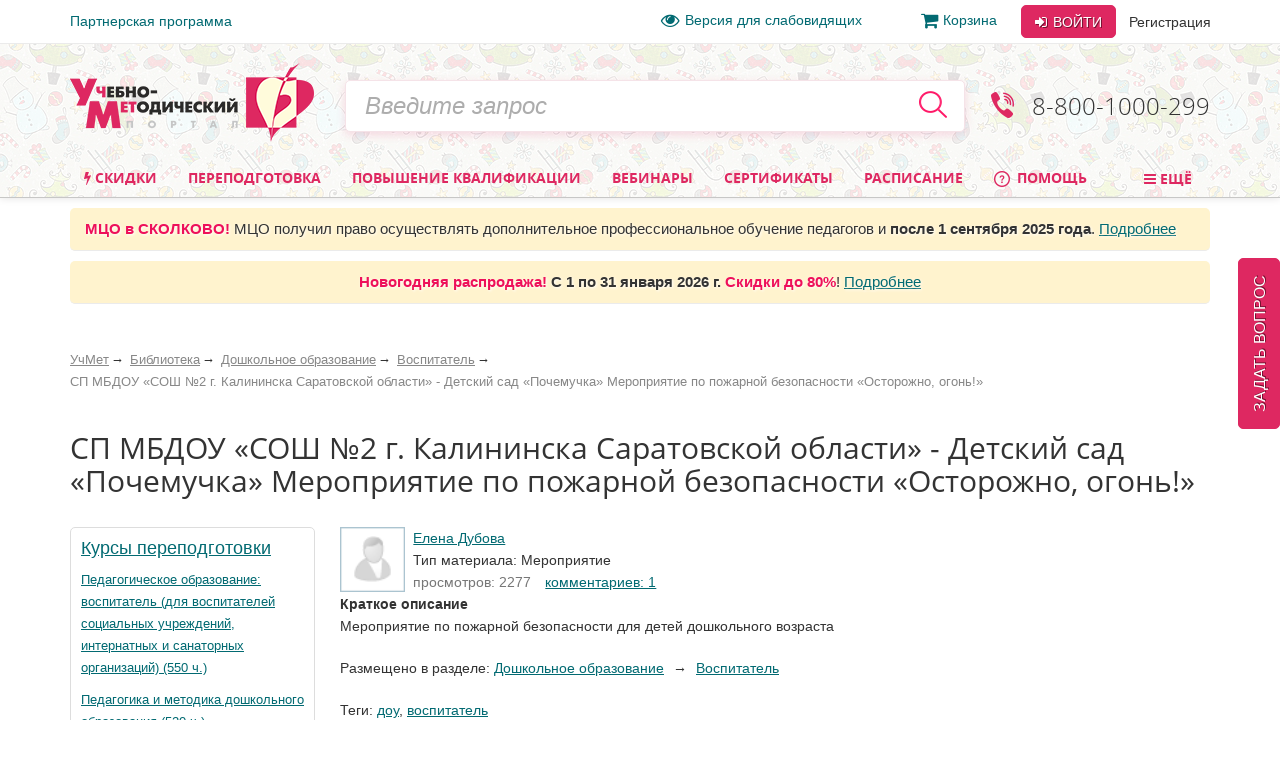

--- FILE ---
content_type: text/css
request_url: https://www.uchmet.ru/bitrix/js/main/core/css/core_image.min.css?15620047345405
body_size: 1232
content:
.bx-images-viewer-lock-scroll{overflow:hidden}.bx-images-viewer-overlay{position:fixed;height:100%;width:100%;top:0;left:0;z-index:1001;background-color:rgba(0,0,0,0.6)}.bx-ie8 .bx-images-viewer-overlay,.bx-quirks .bx-images-viewer-overlay{background:url("../images/imageviewer_ie8bg.png")}.bx-quirks .bx-images-viewer-overlay{position:absolute}.bx-images-viewer-lock-scroll .bx-images-viewer-overlay{overflow-x:auto;overflow-y:auto}.bx-images-viewer-wrap-outer{position:absolute;top:30%;left:40%;-webkit-transition:top .15s ease-in,left .15s ease-in;-moz-transition:top .15s ease-in,left .15s ease-in;-ms-transition:top .15s ease-in,left .15s ease-in;-o-transition:top .15s ease-in,left .15s ease-in;transition:top .15s ease-in,left .15s ease-in}.bx-images-viewer-wrap-inner{position:relative;background-color:white;border-radius:5px;-webkit-box-shadow:1px 1px 0 rgba(0,0,0,.21);box-shadow:1px 1px 0 rgba(0,0,0,.21)}.bx-images-viewer-wrap{overflow:hidden;height:100px;width:100px;-webkit-transition:width .15s ease-in,height .15s ease-in;-moz-transition:width .15s ease-in,height .15s ease-in;-ms-transition:width .15s ease-in,height .15s ease-in;-o-transition:width .15s ease-in,height .15s ease-in;transition:width .15s ease-in,height .15s ease-in}.bx-images-viewer-wrap-loading{background:url("../images/wait-big.gif") no-repeat center center white;min-height:100px;min-width:100px}.bx-images-viewer-image{display:block;max-width:100%;max-height:100%;width:100%;height:100%;-webkit-transition:opacity .15s ease-in;-moz-transition:opacity .15s ease-in;-ms-transition:opacity .15s ease-in;-o-transition:opacity .15s ease-in;transition:opacity .15s ease-in}.bx-images-viewer-prev-outer,.bx-images-viewer-next-outer{display:block;position:absolute;width:200px;height:100%;cursor:pointer;opacity:0;-webkit-transition:opacity .15s ease-in;-moz-transition:opacity .15s ease-in;-ms-transition:opacity .15s ease-in;-o-transition:opacity .15s ease-in;transition:opacity .15s ease-in;z-index:1}.bx-images-viewer-wrap-outer:hover .bx-images-viewer-prev-outer,.bx-images-viewer-wrap-outer:hover .bx-images-viewer-next-outer{opacity:1}.bx-ie8 .bx-images-viewer-prev-outer .bx-images-viewer-prev,.bx-ie8 .bx-images-viewer-next-outer .bx-images-viewer-next,.bx-quirks .bx-images-viewer-prev-outer .bx-images-viewer-prev,.bx-quirks .bx-images-viewer-next-outer .bx-images-viewer-next{filter:alpha(opacity=50)}.bx-images-viewer-prev-outer{left:-140px}.bx-images-viewer-next-outer{right:-140px}.bx-images-viewer-prev-outer:hover,.bx-images-viewer-next-outer:hover{opacity:1!important}.bx-ie8 .bx-images-viewer-prev-outer:hover .bx-images-viewer-prev,.bx-ie8 .bx-images-viewer-next-outer:hover .bx-images-viewer-next,.bx-quirks .bx-images-viewer-prev-outer:hover .bx-images-viewer-prev,.bx-quirks .bx-images-viewer-next-outer:hover .bx-images-viewer-next{filter:none}.bx-images-viewer-prev,.bx-images-viewer-next{position:absolute;top:45%;display:block;height:40px;width:40px;background-color:#4f4f4f;background:url("../images/imageviewer_sprite.png") no-repeat 0 0 #545454;-webkit-box-shadow:0 0 0 2px white inset,0 1px 1px 0 rgba(0,0,0,0.21);box-shadow:0 0 0 2px white inset,0 1px 1px 0 rgba(0,0,0,0.21);border-radius:20px}.bx-ie10 .bx-images-viewer-prev,.bx-ie10 .bx-images-viewer-next{-ms-transition:top .15s ease-in;transition:top .15s ease-in}.bx-images-viewer-next{left:80px;background:url("../images/imageviewer_sprite.png") no-repeat -30px 0 #4f4f4f}.bx-images-viewer-prev{right:80px;background:url("../images/imageviewer_sprite.png") no-repeat -70px 0 #4f4f4f}.bx-ie8 .bx-images-viewer-prev,.bx-ie8 .bx-images-viewer-next,.bx-quirks .bx-images-viewer-prev,.bx-quirks .bx-images-viewer-next{border:solid 1px white}.bx-images-viewer-close{display:inline-block;position:absolute;height:60px;width:60px;top:-33px;right:-33px;cursor:pointer}.bx-images-viewer-close-inner{display:inline-block;position:absolute;height:30px;width:30px;top:15px;left:15px;border-radius:15px;-webkit-box-shadow:0 0 0 2px white inset,0 1px 1px 0 rgba(0,0,0,0.21);box-shadow:0 0 0 2px white inset,0 1px 1px 0 rgba(0,0,0,0.21);background:url("../images/imageviewer_sprite.png") no-repeat 0 1px #545454}.bx-ie8 .bx-images-viewer-close-inner,.bx-quirks .bx-images-viewer-close-inner{border:solid 1px white}.bx-images-viewer-close:hover .bx-images-viewer-close-inner{background:url("../images/imageviewer_sprite.png") no-repeat 0 1px #191919}.bx-images-viewer-title{position:absolute;width:100%;background-color:rgba(0,0,0,.35);border-radius:0 0 5px 5px;-webkit-transition:bottom .15s ease-in,opacity .15s ease-in;-moz-transition:bottom .15s ease-in,opacity .15s ease-in;-ms-transition:bottom .15s ease-in,opacity .15s ease-in;-o-transition:bottom .15s ease-in,opacity .15s ease-in;transition:bottom .15s ease-in,opacity .15s ease-in}.bx-images-viewer-title-item{text-overflow:ellipsis;overflow:hidden;white-space:nowrap;color:white;font-size:13px;font-weight:bold;line-height:32px;margin:0 15px}.bx-images-viewer-full-link{border-bottom:dotted 1px white;color:white!important;text-decoration:none!important}.bx-ie8 .bx-images-viewer-title,.bx-quirks .bx-images-viewer-title{background:url("../images/imageviewer_ie8bg.png")}.bx-images-viewer-size-toggle{position:absolute;height:29px;width:29px;opacity:.35;cursor:pointer;background:url("../images/imageviewer_sprite.png") no-repeat right bottom}.bx-images-viewer-size-toggle:hover{opacity:1}

--- FILE ---
content_type: application/x-javascript
request_url: https://www.uchmet.ru/bitrix/components/common/qrcode/js/qrcode.js?v2
body_size: 14841
content:
//---------------------------------------------------------------------
//
// QR Code Generator for JavaScript
//
// Copyright (c) 2009 Kazuhiko Arase
//
// URL: http://www.d-project.com/
//
// Licensed under the MIT license:
//  http://www.opensource.org/licenses/mit-license.php
//
// The word 'QR Code' is registered trademark of
// DENSO WAVE INCORPORATED
//  http://www.denso-wave.com/qrcode/faqpatent-e.html
//
//---------------------------------------------------------------------


var qrcode = function() {

  //---------------------------------------------------------------------
  // qrcode
  //---------------------------------------------------------------------

  /**
   * qrcode
   * @param typeNumber 1 to 40
   * @param errorCorrectionLevel 'L','M','Q','H'
   */
  var qrcode= function(typeNumber, errorCorrectionLevel) {

    var PAD0 = 0xEC;
    var PAD1 = 0x11;

    var _typeNumber = typeNumber;
    var _errorCorrectionLevel = QRErrorCorrectionLevel[errorCorrectionLevel];
    var _modules = null;
    var _moduleCount = 0;
    var _dataCache = null;
    var _dataList = [];

    var _this = {};

    var makeImpl = function(test, maskPattern) {

      _moduleCount = _typeNumber * 4 + 17;
      _modules = function(moduleCount) {
        var modules = new Array(moduleCount);
        for (var row = 0; row < moduleCount; row += 1) {
          modules[row] = new Array(moduleCount);
          for (var col = 0; col < moduleCount; col += 1) {
            modules[row][col] = null;
          }
        }
        return modules;
      }(_moduleCount);

      setupPositionProbePattern(0, 0);
      setupPositionProbePattern(_moduleCount - 7, 0);
      setupPositionProbePattern(0, _moduleCount - 7);
      setupPositionAdjustPattern();
      setupTimingPattern();
      setupTypeInfo(test, maskPattern);

      if (_typeNumber >= 7) {
        setupTypeNumber(test);
      }

      if (_dataCache == null) {
        _dataCache = createData(_typeNumber, _errorCorrectionLevel, _dataList);
      }

      mapData(_dataCache, maskPattern);
    };

    var setupPositionProbePattern = function(row, col) {

      for (var r = -1; r <= 7; r += 1) {

        if (row + r <= -1 || _moduleCount <= row + r) continue;

        for (var c = -1; c <= 7; c += 1) {

          if (col + c <= -1 || _moduleCount <= col + c) continue;

          if ( (0 <= r && r <= 6 && (c == 0 || c == 6) )
              || (0 <= c && c <= 6 && (r == 0 || r == 6) )
              || (2 <= r && r <= 4 && 2 <= c && c <= 4) ) {
            _modules[row + r][col + c] = true;
          } else {
            _modules[row + r][col + c] = false;
          }
        }
      }
    };

    var getBestMaskPattern = function() {

      var minLostPoint = 0;
      var pattern = 0;

      for (var i = 0; i < 8; i += 1) {

        makeImpl(true, i);

        var lostPoint = QRUtil.getLostPoint(_this);

        if (i == 0 || minLostPoint > lostPoint) {
          minLostPoint = lostPoint;
          pattern = i;
        }
      }

      return pattern;
    };

    var setupTimingPattern = function() {

      for (var r = 8; r < _moduleCount - 8; r += 1) {
        if (_modules[r][6] != null) {
          continue;
        }
        _modules[r][6] = (r % 2 == 0);
      }

      for (var c = 8; c < _moduleCount - 8; c += 1) {
        if (_modules[6][c] != null) {
          continue;
        }
        _modules[6][c] = (c % 2 == 0);
      }
    };

    var setupPositionAdjustPattern = function() {

      var pos = QRUtil.getPatternPosition(_typeNumber);

      for (var i = 0; i < pos.length; i += 1) {

        for (var j = 0; j < pos.length; j += 1) {

          var row = pos[i];
          var col = pos[j];

          if (_modules[row][col] != null) {
            continue;
          }

          for (var r = -2; r <= 2; r += 1) {

            for (var c = -2; c <= 2; c += 1) {

              if (r == -2 || r == 2 || c == -2 || c == 2
                  || (r == 0 && c == 0) ) {
                _modules[row + r][col + c] = true;
              } else {
                _modules[row + r][col + c] = false;
              }
            }
          }
        }
      }
    };

    var setupTypeNumber = function(test) {

      var bits = QRUtil.getBCHTypeNumber(_typeNumber);

      for (var i = 0; i < 18; i += 1) {
        var mod = (!test && ( (bits >> i) & 1) == 1);
        _modules[Math.floor(i / 3)][i % 3 + _moduleCount - 8 - 3] = mod;
      }

      for (var i = 0; i < 18; i += 1) {
        var mod = (!test && ( (bits >> i) & 1) == 1);
        _modules[i % 3 + _moduleCount - 8 - 3][Math.floor(i / 3)] = mod;
      }
    };

    var setupTypeInfo = function(test, maskPattern) {

      var data = (_errorCorrectionLevel << 3) | maskPattern;
      var bits = QRUtil.getBCHTypeInfo(data);

      // vertical
      for (var i = 0; i < 15; i += 1) {

        var mod = (!test && ( (bits >> i) & 1) == 1);

        if (i < 6) {
          _modules[i][8] = mod;
        } else if (i < 8) {
          _modules[i + 1][8] = mod;
        } else {
          _modules[_moduleCount - 15 + i][8] = mod;
        }
      }

      // horizontal
      for (var i = 0; i < 15; i += 1) {

        var mod = (!test && ( (bits >> i) & 1) == 1);

        if (i < 8) {
          _modules[8][_moduleCount - i - 1] = mod;
        } else if (i < 9) {
          _modules[8][15 - i - 1 + 1] = mod;
        } else {
          _modules[8][15 - i - 1] = mod;
        }
      }

      // fixed module
      _modules[_moduleCount - 8][8] = (!test);
    };

    var mapData = function(data, maskPattern) {

      var inc = -1;
      var row = _moduleCount - 1;
      var bitIndex = 7;
      var byteIndex = 0;
      var maskFunc = QRUtil.getMaskFunction(maskPattern);

      for (var col = _moduleCount - 1; col > 0; col -= 2) {

        if (col == 6) col -= 1;

        while (true) {

          for (var c = 0; c < 2; c += 1) {

            if (_modules[row][col - c] == null) {

              var dark = false;

              if (byteIndex < data.length) {
                dark = ( ( (data[byteIndex] >>> bitIndex) & 1) == 1);
              }

              var mask = maskFunc(row, col - c);

              if (mask) {
                dark = !dark;
              }

              _modules[row][col - c] = dark;
              bitIndex -= 1;

              if (bitIndex == -1) {
                byteIndex += 1;
                bitIndex = 7;
              }
            }
          }

          row += inc;

          if (row < 0 || _moduleCount <= row) {
            row -= inc;
            inc = -inc;
            break;
          }
        }
      }
    };

    var createBytes = function(buffer, rsBlocks) {

      var offset = 0;

      var maxDcCount = 0;
      var maxEcCount = 0;

      var dcdata = new Array(rsBlocks.length);
      var ecdata = new Array(rsBlocks.length);

      for (var r = 0; r < rsBlocks.length; r += 1) {

        var dcCount = rsBlocks[r].dataCount;
        var ecCount = rsBlocks[r].totalCount - dcCount;

        maxDcCount = Math.max(maxDcCount, dcCount);
        maxEcCount = Math.max(maxEcCount, ecCount);

        dcdata[r] = new Array(dcCount);

        for (var i = 0; i < dcdata[r].length; i += 1) {
          dcdata[r][i] = 0xff & buffer.getBuffer()[i + offset];
        }
        offset += dcCount;

        var rsPoly = QRUtil.getErrorCorrectPolynomial(ecCount);
        var rawPoly = qrPolynomial(dcdata[r], rsPoly.getLength() - 1);

        var modPoly = rawPoly.mod(rsPoly);
        ecdata[r] = new Array(rsPoly.getLength() - 1);
        for (var i = 0; i < ecdata[r].length; i += 1) {
          var modIndex = i + modPoly.getLength() - ecdata[r].length;
          ecdata[r][i] = (modIndex >= 0)? modPoly.getAt(modIndex) : 0;
        }
      }

      var totalCodeCount = 0;
      for (var i = 0; i < rsBlocks.length; i += 1) {
        totalCodeCount += rsBlocks[i].totalCount;
      }

      var data = new Array(totalCodeCount);
      var index = 0;

      for (var i = 0; i < maxDcCount; i += 1) {
        for (var r = 0; r < rsBlocks.length; r += 1) {
          if (i < dcdata[r].length) {
            data[index] = dcdata[r][i];
            index += 1;
          }
        }
      }

      for (var i = 0; i < maxEcCount; i += 1) {
        for (var r = 0; r < rsBlocks.length; r += 1) {
          if (i < ecdata[r].length) {
            data[index] = ecdata[r][i];
            index += 1;
          }
        }
      }

      return data;
    };

    var createData = function(typeNumber, errorCorrectionLevel, dataList) {

      var rsBlocks = QRRSBlock.getRSBlocks(typeNumber, errorCorrectionLevel);

      var buffer = qrBitBuffer();

      for (var i = 0; i < dataList.length; i += 1) {
        var data = dataList[i];
        buffer.put(data.getMode(), 4);
        buffer.put(data.getLength(), QRUtil.getLengthInBits(data.getMode(), typeNumber) );
        data.write(buffer);
      }

      // calc num max data.
      var totalDataCount = 0;
      for (var i = 0; i < rsBlocks.length; i += 1) {
        totalDataCount += rsBlocks[i].dataCount;
      }

      if (buffer.getLengthInBits() > totalDataCount * 8) {
        throw 'code length overflow. ('
          + buffer.getLengthInBits()
          + '>'
          + totalDataCount * 8
          + ')';
      }

      // end code
      if (buffer.getLengthInBits() + 4 <= totalDataCount * 8) {
        buffer.put(0, 4);
      }

      // padding
      while (buffer.getLengthInBits() % 8 != 0) {
        buffer.putBit(false);
      }

      // padding
      while (true) {

        if (buffer.getLengthInBits() >= totalDataCount * 8) {
          break;
        }
        buffer.put(PAD0, 8);

        if (buffer.getLengthInBits() >= totalDataCount * 8) {
          break;
        }
        buffer.put(PAD1, 8);
      }

      return createBytes(buffer, rsBlocks);
    };

    _this.addData = function(data, mode) {

      mode = mode || 'Byte';

      var newData = null;

      switch(mode) {
      case 'Numeric' :
        newData = qrNumber(data);
        break;
      case 'Alphanumeric' :
        newData = qrAlphaNum(data);
        break;
      case 'Byte' :
        newData = qr8BitByte(data);
        break;
      case 'Kanji' :
        newData = qrKanji(data);
        break;
      default :
        throw 'mode:' + mode;
      }

      _dataList.push(newData);
      _dataCache = null;
    };

    _this.isDark = function(row, col) {
      if (row < 0 || _moduleCount <= row || col < 0 || _moduleCount <= col) {
        throw row + ',' + col;
      }
      return _modules[row][col];
    };

    _this.getModuleCount = function() {
      return _moduleCount;
    };

    _this.make = function() {
      if (_typeNumber < 1) {
        var typeNumber = 1;

        for (; typeNumber < 40; typeNumber++) {
          var rsBlocks = QRRSBlock.getRSBlocks(typeNumber, _errorCorrectionLevel);
          var buffer = qrBitBuffer();

          for (var i = 0; i < _dataList.length; i++) {
            var data = _dataList[i];
            buffer.put(data.getMode(), 4);
            buffer.put(data.getLength(), QRUtil.getLengthInBits(data.getMode(), typeNumber) );
            data.write(buffer);
          }

          var totalDataCount = 0;
          for (var i = 0; i < rsBlocks.length; i++) {
            totalDataCount += rsBlocks[i].dataCount;
          }

          if (buffer.getLengthInBits() <= totalDataCount * 8) {
            break;
          }
        }

        _typeNumber = typeNumber;
      }

      makeImpl(false, getBestMaskPattern() );
    };

    _this.createTableTag = function(cellSize, margin) {

      cellSize = cellSize || 2;
      margin = (typeof margin == 'undefined')? cellSize * 4 : margin;

      var qrHtml = '';

      qrHtml += '<table style="';
      qrHtml += ' border-width: 0px; border-style: none;';
      qrHtml += ' border-collapse: collapse;';
      qrHtml += ' padding: 0px; margin: ' + margin + 'px;';
      qrHtml += '">';
      qrHtml += '<tbody>';

      for (var r = 0; r < _this.getModuleCount(); r += 1) {

        qrHtml += '<tr>';

        for (var c = 0; c < _this.getModuleCount(); c += 1) {
          qrHtml += '<td style="';
          qrHtml += ' border-width: 0px; border-style: none;';
          qrHtml += ' border-collapse: collapse;';
          qrHtml += ' padding: 0px; margin: 0px;';
          qrHtml += ' width: ' + cellSize + 'px;';
          qrHtml += ' height: ' + cellSize + 'px;';
          qrHtml += ' background-color: ';
          qrHtml += _this.isDark(r, c)? '#000000' : '#ffffff';
          qrHtml += ';';
          qrHtml += '"/>';
        }

        qrHtml += '</tr>';
      }

      qrHtml += '</tbody>';
      qrHtml += '</table>';

      return qrHtml;
    };

    _this.createSvgTag = function(cellSize, margin, alt, title) {

      var opts = {};
      if (typeof arguments[0] == 'object') {
        // Called by options.
        opts = arguments[0];
        // overwrite cellSize and margin.
        cellSize = opts.cellSize;
        margin = opts.margin;
        alt = opts.alt;
        title = opts.title;
      }

      cellSize = cellSize || 2;
      margin = (typeof margin == 'undefined')? cellSize * 4 : margin;

      // Compose alt property surrogate
      alt = (typeof alt === 'string') ? {text: alt} : alt || {};
      alt.text = alt.text || null;
      alt.id = (alt.text) ? alt.id || 'qrcode-description' : null;

      // Compose title property surrogate
      title = (typeof title === 'string') ? {text: title} : title || {};
      title.text = title.text || null;
      title.id = (title.text) ? title.id || 'qrcode-title' : null;

      var size = _this.getModuleCount() * cellSize + margin * 2;
      var c, mc, r, mr, qrSvg='', rect;

      rect = 'l' + cellSize + ',0 0,' + cellSize +
        ' -' + cellSize + ',0 0,-' + cellSize + 'z ';

      qrSvg += '<svg version="1.1" xmlns="http://www.w3.org/2000/svg"';
      qrSvg += !opts.scalable ? ' width="' + size + 'px" height="' + size + 'px"' : '';
      qrSvg += ' viewBox="0 0 ' + size + ' ' + size + '" ';
      qrSvg += ' preserveAspectRatio="xMinYMin meet"';
      qrSvg += (title.text || alt.text) ? ' role="img" aria-labelledby="' +
          escapeXml([title.id, alt.id].join(' ').trim() ) + '"' : '';
      qrSvg += '>';
      qrSvg += (title.text) ? '<title id="' + escapeXml(title.id) + '">' +
          escapeXml(title.text) + '</title>' : '';
      qrSvg += (alt.text) ? '<description id="' + escapeXml(alt.id) + '">' +
          escapeXml(alt.text) + '</description>' : '';
      qrSvg += '<rect width="100%" height="100%" fill="white" cx="0" cy="0"/>';
      qrSvg += '<path d="';

      for (r = 0; r < _this.getModuleCount(); r += 1) {
        mr = r * cellSize + margin;
        for (c = 0; c < _this.getModuleCount(); c += 1) {
          if (_this.isDark(r, c) ) {
            mc = c*cellSize+margin;
            qrSvg += 'M' + mc + ',' + mr + rect;
          }
        }
      }

      qrSvg += '" stroke="transparent" fill="black"/>';
      qrSvg += '</svg>';

      return qrSvg;
    };

    _this.createDataURL = function(cellSize, margin) {

      cellSize = cellSize || 2;
      margin = (typeof margin == 'undefined')? cellSize * 4 : margin;

      var size = _this.getModuleCount() * cellSize + margin * 2;
      var min = margin;
      var max = size - margin;

      return createDataURL(size, size, function(x, y) {
        if (min <= x && x < max && min <= y && y < max) {
          var c = Math.floor( (x - min) / cellSize);
          var r = Math.floor( (y - min) / cellSize);
          return _this.isDark(r, c)? 0 : 1;
        } else {
          return 1;
        }
      } );
    };

    _this.createImgTag = function(cellSize, margin, alt) {

      cellSize = cellSize || 2;
      margin = (typeof margin == 'undefined')? cellSize * 4 : margin;

      var size = _this.getModuleCount() * cellSize + margin * 2;

      var img = '';
      img += '<img';
      img += '\u0020src="';
      img += _this.createDataURL(cellSize, margin);
      img += '"';
      img += '\u0020width="';
      img += size;
      img += '"';
      img += '\u0020height="';
      img += size;
      img += '"';
      if (alt) {
        img += '\u0020alt="';
        img += escapeXml(alt);
        img += '"';
      }
      img += '/>';

      return img;
    };

    var escapeXml = function(s) {
      var escaped = '';
      for (var i = 0; i < s.length; i += 1) {
        var c = s.charAt(i);
        switch(c) {
        case '<': escaped += '&lt;'; break;
        case '>': escaped += '&gt;'; break;
        case '&': escaped += '&amp;'; break;
        case '"': escaped += '&quot;'; break;
        default : escaped += c; break;
        }
      }
      return escaped;
    };

    var _createHalfASCII = function(margin) {
      var cellSize = 1;
      margin = (typeof margin == 'undefined')? cellSize * 2 : margin;

      var size = _this.getModuleCount() * cellSize + margin * 2;
      var min = margin;
      var max = size - margin;

      var y, x, r1, r2, p;

      var blocks = {
        '██': '█',
        '█ ': '▀',
        ' █': '▄',
        '  ': ' '
      };

      var blocksLastLineNoMargin = {
        '██': '▀',
        '█ ': '▀',
        ' █': ' ',
        '  ': ' '
      };

      var ascii = '';
      for (y = 0; y < size; y += 2) {
        r1 = Math.floor((y - min) / cellSize);
        r2 = Math.floor((y + 1 - min) / cellSize);
        for (x = 0; x < size; x += 1) {
          p = '█';

          if (min <= x && x < max && min <= y && y < max && _this.isDark(r1, Math.floor((x - min) / cellSize))) {
            p = ' ';
          }

          if (min <= x && x < max && min <= y+1 && y+1 < max && _this.isDark(r2, Math.floor((x - min) / cellSize))) {
            p += ' ';
          }
          else {
            p += '█';
          }

          // Output 2 characters per pixel, to create full square. 1 character per pixels gives only half width of square.
          ascii += (margin < 1 && y+1 >= max) ? blocksLastLineNoMargin[p] : blocks[p];
        }

        ascii += '\n';
      }

      if (size % 2 && margin > 0) {
        return ascii.substring(0, ascii.length - size - 1) + Array(size+1).join('▀');
      }

      return ascii.substring(0, ascii.length-1);
    };

    _this.createASCII = function(cellSize, margin) {
      cellSize = cellSize || 1;

      if (cellSize < 2) {
        return _createHalfASCII(margin);
      }

      cellSize -= 1;
      margin = (typeof margin == 'undefined')? cellSize * 2 : margin;

      var size = _this.getModuleCount() * cellSize + margin * 2;
      var min = margin;
      var max = size - margin;

      var y, x, r, p;

      var white = Array(cellSize+1).join('██');
      var black = Array(cellSize+1).join('  ');

      var ascii = '';
      var line = '';
      for (y = 0; y < size; y += 1) {
        r = Math.floor( (y - min) / cellSize);
        line = '';
        for (x = 0; x < size; x += 1) {
          p = 1;

          if (min <= x && x < max && min <= y && y < max && _this.isDark(r, Math.floor((x - min) / cellSize))) {
            p = 0;
          }

          // Output 2 characters per pixel, to create full square. 1 character per pixels gives only half width of square.
          line += p ? white : black;
        }

        for (r = 0; r < cellSize; r += 1) {
          ascii += line + '\n';
        }
      }

      return ascii.substring(0, ascii.length-1);
    };

    _this.renderTo2dContext = function(context, cellSize) {
      cellSize = cellSize || 2;
      var length = _this.getModuleCount();
      for (var row = 0; row < length; row++) {
        for (var col = 0; col < length; col++) {
          context.fillStyle = _this.isDark(row, col) ? 'black' : 'white';
          context.fillRect(row * cellSize, col * cellSize, cellSize, cellSize);
        }
      }
    }

    return _this;
  };

  //---------------------------------------------------------------------
  // qrcode.stringToBytes
  //---------------------------------------------------------------------

  qrcode.stringToBytesFuncs = {
    'default' : function(s) {
      var bytes = [];
      for (var i = 0; i < s.length; i += 1) {
        var c = s.charCodeAt(i);
        bytes.push(c & 0xff);
      }
      return bytes;
    }
  };

  qrcode.stringToBytes = qrcode.stringToBytesFuncs['default'];

  //---------------------------------------------------------------------
  // qrcode.createStringToBytes
  //---------------------------------------------------------------------

  /**
   * @param unicodeData base64 string of byte array.
   * [16bit Unicode],[16bit Bytes], ...
   * @param numChars
   */
  qrcode.createStringToBytes = function(unicodeData, numChars) {

    // create conversion map.

    var unicodeMap = function() {

      var bin = base64DecodeInputStream(unicodeData);
      var read = function() {
        var b = bin.read();
        if (b == -1) throw 'eof';
        return b;
      };

      var count = 0;
      var unicodeMap = {};
      while (true) {
        var b0 = bin.read();
        if (b0 == -1) break;
        var b1 = read();
        var b2 = read();
        var b3 = read();
        var k = String.fromCharCode( (b0 << 8) | b1);
        var v = (b2 << 8) | b3;
        unicodeMap[k] = v;
        count += 1;
      }
      if (count != numChars) {
        throw count + ' != ' + numChars;
      }

      return unicodeMap;
    }();

    var unknownChar = '?'.charCodeAt(0);

    return function(s) {
      var bytes = [];
      for (var i = 0; i < s.length; i += 1) {
        var c = s.charCodeAt(i);
        if (c < 128) {
          bytes.push(c);
        } else {
          var b = unicodeMap[s.charAt(i)];
          if (typeof b == 'number') {
            if ( (b & 0xff) == b) {
              // 1byte
              bytes.push(b);
            } else {
              // 2bytes
              bytes.push(b >>> 8);
              bytes.push(b & 0xff);
            }
          } else {
            bytes.push(unknownChar);
          }
        }
      }
      return bytes;
    };
  };

  //---------------------------------------------------------------------
  // QRMode
  //---------------------------------------------------------------------

  var QRMode = {
    MODE_NUMBER :    1 << 0,
    MODE_ALPHA_NUM : 1 << 1,
    MODE_8BIT_BYTE : 1 << 2,
    MODE_KANJI :     1 << 3
  };

  //---------------------------------------------------------------------
  // QRErrorCorrectionLevel
  //---------------------------------------------------------------------

  var QRErrorCorrectionLevel = {
    L : 1,
    M : 0,
    Q : 3,
    H : 2
  };

  //---------------------------------------------------------------------
  // QRMaskPattern
  //---------------------------------------------------------------------

  var QRMaskPattern = {
    PATTERN000 : 0,
    PATTERN001 : 1,
    PATTERN010 : 2,
    PATTERN011 : 3,
    PATTERN100 : 4,
    PATTERN101 : 5,
    PATTERN110 : 6,
    PATTERN111 : 7
  };

  //---------------------------------------------------------------------
  // QRUtil
  //---------------------------------------------------------------------

  var QRUtil = function() {

    var PATTERN_POSITION_TABLE = [
      [],
      [6, 18],
      [6, 22],
      [6, 26],
      [6, 30],
      [6, 34],
      [6, 22, 38],
      [6, 24, 42],
      [6, 26, 46],
      [6, 28, 50],
      [6, 30, 54],
      [6, 32, 58],
      [6, 34, 62],
      [6, 26, 46, 66],
      [6, 26, 48, 70],
      [6, 26, 50, 74],
      [6, 30, 54, 78],
      [6, 30, 56, 82],
      [6, 30, 58, 86],
      [6, 34, 62, 90],
      [6, 28, 50, 72, 94],
      [6, 26, 50, 74, 98],
      [6, 30, 54, 78, 102],
      [6, 28, 54, 80, 106],
      [6, 32, 58, 84, 110],
      [6, 30, 58, 86, 114],
      [6, 34, 62, 90, 118],
      [6, 26, 50, 74, 98, 122],
      [6, 30, 54, 78, 102, 126],
      [6, 26, 52, 78, 104, 130],
      [6, 30, 56, 82, 108, 134],
      [6, 34, 60, 86, 112, 138],
      [6, 30, 58, 86, 114, 142],
      [6, 34, 62, 90, 118, 146],
      [6, 30, 54, 78, 102, 126, 150],
      [6, 24, 50, 76, 102, 128, 154],
      [6, 28, 54, 80, 106, 132, 158],
      [6, 32, 58, 84, 110, 136, 162],
      [6, 26, 54, 82, 110, 138, 166],
      [6, 30, 58, 86, 114, 142, 170]
    ];
    var G15 = (1 << 10) | (1 << 8) | (1 << 5) | (1 << 4) | (1 << 2) | (1 << 1) | (1 << 0);
    var G18 = (1 << 12) | (1 << 11) | (1 << 10) | (1 << 9) | (1 << 8) | (1 << 5) | (1 << 2) | (1 << 0);
    var G15_MASK = (1 << 14) | (1 << 12) | (1 << 10) | (1 << 4) | (1 << 1);

    var _this = {};

    var getBCHDigit = function(data) {
      var digit = 0;
      while (data != 0) {
        digit += 1;
        data >>>= 1;
      }
      return digit;
    };

    _this.getBCHTypeInfo = function(data) {
      var d = data << 10;
      while (getBCHDigit(d) - getBCHDigit(G15) >= 0) {
        d ^= (G15 << (getBCHDigit(d) - getBCHDigit(G15) ) );
      }
      return ( (data << 10) | d) ^ G15_MASK;
    };

    _this.getBCHTypeNumber = function(data) {
      var d = data << 12;
      while (getBCHDigit(d) - getBCHDigit(G18) >= 0) {
        d ^= (G18 << (getBCHDigit(d) - getBCHDigit(G18) ) );
      }
      return (data << 12) | d;
    };

    _this.getPatternPosition = function(typeNumber) {
      return PATTERN_POSITION_TABLE[typeNumber - 1];
    };

    _this.getMaskFunction = function(maskPattern) {

      switch (maskPattern) {

      case QRMaskPattern.PATTERN000 :
        return function(i, j) { return (i + j) % 2 == 0; };
      case QRMaskPattern.PATTERN001 :
        return function(i, j) { return i % 2 == 0; };
      case QRMaskPattern.PATTERN010 :
        return function(i, j) { return j % 3 == 0; };
      case QRMaskPattern.PATTERN011 :
        return function(i, j) { return (i + j) % 3 == 0; };
      case QRMaskPattern.PATTERN100 :
        return function(i, j) { return (Math.floor(i / 2) + Math.floor(j / 3) ) % 2 == 0; };
      case QRMaskPattern.PATTERN101 :
        return function(i, j) { return (i * j) % 2 + (i * j) % 3 == 0; };
      case QRMaskPattern.PATTERN110 :
        return function(i, j) { return ( (i * j) % 2 + (i * j) % 3) % 2 == 0; };
      case QRMaskPattern.PATTERN111 :
        return function(i, j) { return ( (i * j) % 3 + (i + j) % 2) % 2 == 0; };

      default :
        throw 'bad maskPattern:' + maskPattern;
      }
    };

    _this.getErrorCorrectPolynomial = function(errorCorrectLength) {
      var a = qrPolynomial([1], 0);
      for (var i = 0; i < errorCorrectLength; i += 1) {
        a = a.multiply(qrPolynomial([1, QRMath.gexp(i)], 0) );
      }
      return a;
    };

    _this.getLengthInBits = function(mode, type) {

      if (1 <= type && type < 10) {

        // 1 - 9

        switch(mode) {
        case QRMode.MODE_NUMBER    : return 10;
        case QRMode.MODE_ALPHA_NUM : return 9;
        case QRMode.MODE_8BIT_BYTE : return 8;
        case QRMode.MODE_KANJI     : return 8;
        default :
          throw 'mode:' + mode;
        }

      } else if (type < 27) {

        // 10 - 26

        switch(mode) {
        case QRMode.MODE_NUMBER    : return 12;
        case QRMode.MODE_ALPHA_NUM : return 11;
        case QRMode.MODE_8BIT_BYTE : return 16;
        case QRMode.MODE_KANJI     : return 10;
        default :
          throw 'mode:' + mode;
        }

      } else if (type < 41) {

        // 27 - 40

        switch(mode) {
        case QRMode.MODE_NUMBER    : return 14;
        case QRMode.MODE_ALPHA_NUM : return 13;
        case QRMode.MODE_8BIT_BYTE : return 16;
        case QRMode.MODE_KANJI     : return 12;
        default :
          throw 'mode:' + mode;
        }

      } else {
        throw 'type:' + type;
      }
    };

    _this.getLostPoint = function(qrcode) {

      var moduleCount = qrcode.getModuleCount();

      var lostPoint = 0;

      // LEVEL1

      for (var row = 0; row < moduleCount; row += 1) {
        for (var col = 0; col < moduleCount; col += 1) {

          var sameCount = 0;
          var dark = qrcode.isDark(row, col);

          for (var r = -1; r <= 1; r += 1) {

            if (row + r < 0 || moduleCount <= row + r) {
              continue;
            }

            for (var c = -1; c <= 1; c += 1) {

              if (col + c < 0 || moduleCount <= col + c) {
                continue;
              }

              if (r == 0 && c == 0) {
                continue;
              }

              if (dark == qrcode.isDark(row + r, col + c) ) {
                sameCount += 1;
              }
            }
          }

          if (sameCount > 5) {
            lostPoint += (3 + sameCount - 5);
          }
        }
      };

      // LEVEL2

      for (var row = 0; row < moduleCount - 1; row += 1) {
        for (var col = 0; col < moduleCount - 1; col += 1) {
          var count = 0;
          if (qrcode.isDark(row, col) ) count += 1;
          if (qrcode.isDark(row + 1, col) ) count += 1;
          if (qrcode.isDark(row, col + 1) ) count += 1;
          if (qrcode.isDark(row + 1, col + 1) ) count += 1;
          if (count == 0 || count == 4) {
            lostPoint += 3;
          }
        }
      }

      // LEVEL3

      for (var row = 0; row < moduleCount; row += 1) {
        for (var col = 0; col < moduleCount - 6; col += 1) {
          if (qrcode.isDark(row, col)
              && !qrcode.isDark(row, col + 1)
              &&  qrcode.isDark(row, col + 2)
              &&  qrcode.isDark(row, col + 3)
              &&  qrcode.isDark(row, col + 4)
              && !qrcode.isDark(row, col + 5)
              &&  qrcode.isDark(row, col + 6) ) {
            lostPoint += 40;
          }
        }
      }

      for (var col = 0; col < moduleCount; col += 1) {
        for (var row = 0; row < moduleCount - 6; row += 1) {
          if (qrcode.isDark(row, col)
              && !qrcode.isDark(row + 1, col)
              &&  qrcode.isDark(row + 2, col)
              &&  qrcode.isDark(row + 3, col)
              &&  qrcode.isDark(row + 4, col)
              && !qrcode.isDark(row + 5, col)
              &&  qrcode.isDark(row + 6, col) ) {
            lostPoint += 40;
          }
        }
      }

      // LEVEL4

      var darkCount = 0;

      for (var col = 0; col < moduleCount; col += 1) {
        for (var row = 0; row < moduleCount; row += 1) {
          if (qrcode.isDark(row, col) ) {
            darkCount += 1;
          }
        }
      }

      var ratio = Math.abs(100 * darkCount / moduleCount / moduleCount - 50) / 5;
      lostPoint += ratio * 10;

      return lostPoint;
    };

    return _this;
  }();

  //---------------------------------------------------------------------
  // QRMath
  //---------------------------------------------------------------------

  var QRMath = function() {

    var EXP_TABLE = new Array(256);
    var LOG_TABLE = new Array(256);

    // initialize tables
    for (var i = 0; i < 8; i += 1) {
      EXP_TABLE[i] = 1 << i;
    }
    for (var i = 8; i < 256; i += 1) {
      EXP_TABLE[i] = EXP_TABLE[i - 4]
        ^ EXP_TABLE[i - 5]
        ^ EXP_TABLE[i - 6]
        ^ EXP_TABLE[i - 8];
    }
    for (var i = 0; i < 255; i += 1) {
      LOG_TABLE[EXP_TABLE[i] ] = i;
    }

    var _this = {};

    _this.glog = function(n) {

      if (n < 1) {
        throw 'glog(' + n + ')';
      }

      return LOG_TABLE[n];
    };

    _this.gexp = function(n) {

      while (n < 0) {
        n += 255;
      }

      while (n >= 256) {
        n -= 255;
      }

      return EXP_TABLE[n];
    };

    return _this;
  }();

  //---------------------------------------------------------------------
  // qrPolynomial
  //---------------------------------------------------------------------

  function qrPolynomial(num, shift) {

    if (typeof num.length == 'undefined') {
      throw num.length + '/' + shift;
    }

    var _num = function() {
      var offset = 0;
      while (offset < num.length && num[offset] == 0) {
        offset += 1;
      }
      var _num = new Array(num.length - offset + shift);
      for (var i = 0; i < num.length - offset; i += 1) {
        _num[i] = num[i + offset];
      }
      return _num;
    }();

    var _this = {};

    _this.getAt = function(index) {
      return _num[index];
    };

    _this.getLength = function() {
      return _num.length;
    };

    _this.multiply = function(e) {

      var num = new Array(_this.getLength() + e.getLength() - 1);

      for (var i = 0; i < _this.getLength(); i += 1) {
        for (var j = 0; j < e.getLength(); j += 1) {
          num[i + j] ^= QRMath.gexp(QRMath.glog(_this.getAt(i) ) + QRMath.glog(e.getAt(j) ) );
        }
      }

      return qrPolynomial(num, 0);
    };

    _this.mod = function(e) {

      if (_this.getLength() - e.getLength() < 0) {
        return _this;
      }

      var ratio = QRMath.glog(_this.getAt(0) ) - QRMath.glog(e.getAt(0) );

      var num = new Array(_this.getLength() );
      for (var i = 0; i < _this.getLength(); i += 1) {
        num[i] = _this.getAt(i);
      }

      for (var i = 0; i < e.getLength(); i += 1) {
        num[i] ^= QRMath.gexp(QRMath.glog(e.getAt(i) ) + ratio);
      }

      // recursive call
      return qrPolynomial(num, 0).mod(e);
    };

    return _this;
  };

  //---------------------------------------------------------------------
  // QRRSBlock
  //---------------------------------------------------------------------

  var QRRSBlock = function() {

    var RS_BLOCK_TABLE = [

      // L
      // M
      // Q
      // H

      // 1
      [1, 26, 19],
      [1, 26, 16],
      [1, 26, 13],
      [1, 26, 9],

      // 2
      [1, 44, 34],
      [1, 44, 28],
      [1, 44, 22],
      [1, 44, 16],

      // 3
      [1, 70, 55],
      [1, 70, 44],
      [2, 35, 17],
      [2, 35, 13],

      // 4
      [1, 100, 80],
      [2, 50, 32],
      [2, 50, 24],
      [4, 25, 9],

      // 5
      [1, 134, 108],
      [2, 67, 43],
      [2, 33, 15, 2, 34, 16],
      [2, 33, 11, 2, 34, 12],

      // 6
      [2, 86, 68],
      [4, 43, 27],
      [4, 43, 19],
      [4, 43, 15],

      // 7
      [2, 98, 78],
      [4, 49, 31],
      [2, 32, 14, 4, 33, 15],
      [4, 39, 13, 1, 40, 14],

      // 8
      [2, 121, 97],
      [2, 60, 38, 2, 61, 39],
      [4, 40, 18, 2, 41, 19],
      [4, 40, 14, 2, 41, 15],

      // 9
      [2, 146, 116],
      [3, 58, 36, 2, 59, 37],
      [4, 36, 16, 4, 37, 17],
      [4, 36, 12, 4, 37, 13],

      // 10
      [2, 86, 68, 2, 87, 69],
      [4, 69, 43, 1, 70, 44],
      [6, 43, 19, 2, 44, 20],
      [6, 43, 15, 2, 44, 16],

      // 11
      [4, 101, 81],
      [1, 80, 50, 4, 81, 51],
      [4, 50, 22, 4, 51, 23],
      [3, 36, 12, 8, 37, 13],

      // 12
      [2, 116, 92, 2, 117, 93],
      [6, 58, 36, 2, 59, 37],
      [4, 46, 20, 6, 47, 21],
      [7, 42, 14, 4, 43, 15],

      // 13
      [4, 133, 107],
      [8, 59, 37, 1, 60, 38],
      [8, 44, 20, 4, 45, 21],
      [12, 33, 11, 4, 34, 12],

      // 14
      [3, 145, 115, 1, 146, 116],
      [4, 64, 40, 5, 65, 41],
      [11, 36, 16, 5, 37, 17],
      [11, 36, 12, 5, 37, 13],

      // 15
      [5, 109, 87, 1, 110, 88],
      [5, 65, 41, 5, 66, 42],
      [5, 54, 24, 7, 55, 25],
      [11, 36, 12, 7, 37, 13],

      // 16
      [5, 122, 98, 1, 123, 99],
      [7, 73, 45, 3, 74, 46],
      [15, 43, 19, 2, 44, 20],
      [3, 45, 15, 13, 46, 16],

      // 17
      [1, 135, 107, 5, 136, 108],
      [10, 74, 46, 1, 75, 47],
      [1, 50, 22, 15, 51, 23],
      [2, 42, 14, 17, 43, 15],

      // 18
      [5, 150, 120, 1, 151, 121],
      [9, 69, 43, 4, 70, 44],
      [17, 50, 22, 1, 51, 23],
      [2, 42, 14, 19, 43, 15],

      // 19
      [3, 141, 113, 4, 142, 114],
      [3, 70, 44, 11, 71, 45],
      [17, 47, 21, 4, 48, 22],
      [9, 39, 13, 16, 40, 14],

      // 20
      [3, 135, 107, 5, 136, 108],
      [3, 67, 41, 13, 68, 42],
      [15, 54, 24, 5, 55, 25],
      [15, 43, 15, 10, 44, 16],

      // 21
      [4, 144, 116, 4, 145, 117],
      [17, 68, 42],
      [17, 50, 22, 6, 51, 23],
      [19, 46, 16, 6, 47, 17],

      // 22
      [2, 139, 111, 7, 140, 112],
      [17, 74, 46],
      [7, 54, 24, 16, 55, 25],
      [34, 37, 13],

      // 23
      [4, 151, 121, 5, 152, 122],
      [4, 75, 47, 14, 76, 48],
      [11, 54, 24, 14, 55, 25],
      [16, 45, 15, 14, 46, 16],

      // 24
      [6, 147, 117, 4, 148, 118],
      [6, 73, 45, 14, 74, 46],
      [11, 54, 24, 16, 55, 25],
      [30, 46, 16, 2, 47, 17],

      // 25
      [8, 132, 106, 4, 133, 107],
      [8, 75, 47, 13, 76, 48],
      [7, 54, 24, 22, 55, 25],
      [22, 45, 15, 13, 46, 16],

      // 26
      [10, 142, 114, 2, 143, 115],
      [19, 74, 46, 4, 75, 47],
      [28, 50, 22, 6, 51, 23],
      [33, 46, 16, 4, 47, 17],

      // 27
      [8, 152, 122, 4, 153, 123],
      [22, 73, 45, 3, 74, 46],
      [8, 53, 23, 26, 54, 24],
      [12, 45, 15, 28, 46, 16],

      // 28
      [3, 147, 117, 10, 148, 118],
      [3, 73, 45, 23, 74, 46],
      [4, 54, 24, 31, 55, 25],
      [11, 45, 15, 31, 46, 16],

      // 29
      [7, 146, 116, 7, 147, 117],
      [21, 73, 45, 7, 74, 46],
      [1, 53, 23, 37, 54, 24],
      [19, 45, 15, 26, 46, 16],

      // 30
      [5, 145, 115, 10, 146, 116],
      [19, 75, 47, 10, 76, 48],
      [15, 54, 24, 25, 55, 25],
      [23, 45, 15, 25, 46, 16],

      // 31
      [13, 145, 115, 3, 146, 116],
      [2, 74, 46, 29, 75, 47],
      [42, 54, 24, 1, 55, 25],
      [23, 45, 15, 28, 46, 16],

      // 32
      [17, 145, 115],
      [10, 74, 46, 23, 75, 47],
      [10, 54, 24, 35, 55, 25],
      [19, 45, 15, 35, 46, 16],

      // 33
      [17, 145, 115, 1, 146, 116],
      [14, 74, 46, 21, 75, 47],
      [29, 54, 24, 19, 55, 25],
      [11, 45, 15, 46, 46, 16],

      // 34
      [13, 145, 115, 6, 146, 116],
      [14, 74, 46, 23, 75, 47],
      [44, 54, 24, 7, 55, 25],
      [59, 46, 16, 1, 47, 17],

      // 35
      [12, 151, 121, 7, 152, 122],
      [12, 75, 47, 26, 76, 48],
      [39, 54, 24, 14, 55, 25],
      [22, 45, 15, 41, 46, 16],

      // 36
      [6, 151, 121, 14, 152, 122],
      [6, 75, 47, 34, 76, 48],
      [46, 54, 24, 10, 55, 25],
      [2, 45, 15, 64, 46, 16],

      // 37
      [17, 152, 122, 4, 153, 123],
      [29, 74, 46, 14, 75, 47],
      [49, 54, 24, 10, 55, 25],
      [24, 45, 15, 46, 46, 16],

      // 38
      [4, 152, 122, 18, 153, 123],
      [13, 74, 46, 32, 75, 47],
      [48, 54, 24, 14, 55, 25],
      [42, 45, 15, 32, 46, 16],

      // 39
      [20, 147, 117, 4, 148, 118],
      [40, 75, 47, 7, 76, 48],
      [43, 54, 24, 22, 55, 25],
      [10, 45, 15, 67, 46, 16],

      // 40
      [19, 148, 118, 6, 149, 119],
      [18, 75, 47, 31, 76, 48],
      [34, 54, 24, 34, 55, 25],
      [20, 45, 15, 61, 46, 16]
    ];

    var qrRSBlock = function(totalCount, dataCount) {
      var _this = {};
      _this.totalCount = totalCount;
      _this.dataCount = dataCount;
      return _this;
    };

    var _this = {};

    var getRsBlockTable = function(typeNumber, errorCorrectionLevel) {

      switch(errorCorrectionLevel) {
      case QRErrorCorrectionLevel.L :
        return RS_BLOCK_TABLE[(typeNumber - 1) * 4 + 0];
      case QRErrorCorrectionLevel.M :
        return RS_BLOCK_TABLE[(typeNumber - 1) * 4 + 1];
      case QRErrorCorrectionLevel.Q :
        return RS_BLOCK_TABLE[(typeNumber - 1) * 4 + 2];
      case QRErrorCorrectionLevel.H :
        return RS_BLOCK_TABLE[(typeNumber - 1) * 4 + 3];
      default :
        return undefined;
      }
    };

    _this.getRSBlocks = function(typeNumber, errorCorrectionLevel) {

      var rsBlock = getRsBlockTable(typeNumber, errorCorrectionLevel);

      if (typeof rsBlock == 'undefined') {
        throw 'bad rs block @ typeNumber:' + typeNumber +
            '/errorCorrectionLevel:' + errorCorrectionLevel;
      }

      var length = rsBlock.length / 3;

      var list = [];

      for (var i = 0; i < length; i += 1) {

        var count = rsBlock[i * 3 + 0];
        var totalCount = rsBlock[i * 3 + 1];
        var dataCount = rsBlock[i * 3 + 2];

        for (var j = 0; j < count; j += 1) {
          list.push(qrRSBlock(totalCount, dataCount) );
        }
      }

      return list;
    };

    return _this;
  }();

  //---------------------------------------------------------------------
  // qrBitBuffer
  //---------------------------------------------------------------------

  var qrBitBuffer = function() {

    var _buffer = [];
    var _length = 0;

    var _this = {};

    _this.getBuffer = function() {
      return _buffer;
    };

    _this.getAt = function(index) {
      var bufIndex = Math.floor(index / 8);
      return ( (_buffer[bufIndex] >>> (7 - index % 8) ) & 1) == 1;
    };

    _this.put = function(num, length) {
      for (var i = 0; i < length; i += 1) {
        _this.putBit( ( (num >>> (length - i - 1) ) & 1) == 1);
      }
    };

    _this.getLengthInBits = function() {
      return _length;
    };

    _this.putBit = function(bit) {

      var bufIndex = Math.floor(_length / 8);
      if (_buffer.length <= bufIndex) {
        _buffer.push(0);
      }

      if (bit) {
        _buffer[bufIndex] |= (0x80 >>> (_length % 8) );
      }

      _length += 1;
    };

    return _this;
  };

  //---------------------------------------------------------------------
  // qrNumber
  //---------------------------------------------------------------------

  var qrNumber = function(data) {

    var _mode = QRMode.MODE_NUMBER;
    var _data = data;

    var _this = {};

    _this.getMode = function() {
      return _mode;
    };

    _this.getLength = function(buffer) {
      return _data.length;
    };

    _this.write = function(buffer) {

      var data = _data;

      var i = 0;

      while (i + 2 < data.length) {
        buffer.put(strToNum(data.substring(i, i + 3) ), 10);
        i += 3;
      }

      if (i < data.length) {
        if (data.length - i == 1) {
          buffer.put(strToNum(data.substring(i, i + 1) ), 4);
        } else if (data.length - i == 2) {
          buffer.put(strToNum(data.substring(i, i + 2) ), 7);
        }
      }
    };

    var strToNum = function(s) {
      var num = 0;
      for (var i = 0; i < s.length; i += 1) {
        num = num * 10 + chatToNum(s.charAt(i) );
      }
      return num;
    };

    var chatToNum = function(c) {
      if ('0' <= c && c <= '9') {
        return c.charCodeAt(0) - '0'.charCodeAt(0);
      }
      throw 'illegal char :' + c;
    };

    return _this;
  };

  //---------------------------------------------------------------------
  // qrAlphaNum
  //---------------------------------------------------------------------

  var qrAlphaNum = function(data) {

    var _mode = QRMode.MODE_ALPHA_NUM;
    var _data = data;

    var _this = {};

    _this.getMode = function() {
      return _mode;
    };

    _this.getLength = function(buffer) {
      return _data.length;
    };

    _this.write = function(buffer) {

      var s = _data;

      var i = 0;

      while (i + 1 < s.length) {
        buffer.put(
          getCode(s.charAt(i) ) * 45 +
          getCode(s.charAt(i + 1) ), 11);
        i += 2;
      }

      if (i < s.length) {
        buffer.put(getCode(s.charAt(i) ), 6);
      }
    };

    var getCode = function(c) {

      if ('0' <= c && c <= '9') {
        return c.charCodeAt(0) - '0'.charCodeAt(0);
      } else if ('A' <= c && c <= 'Z') {
        return c.charCodeAt(0) - 'A'.charCodeAt(0) + 10;
      } else {
        switch (c) {
        case ' ' : return 36;
        case '$' : return 37;
        case '%' : return 38;
        case '*' : return 39;
        case '+' : return 40;
        case '-' : return 41;
        case '.' : return 42;
        case '/' : return 43;
        case ':' : return 44;
        default :
          throw 'illegal char :' + c;
        }
      }
    };

    return _this;
  };

  //---------------------------------------------------------------------
  // qr8BitByte
  //---------------------------------------------------------------------

  var qr8BitByte = function(data) {

    var _mode = QRMode.MODE_8BIT_BYTE;
    var _data = data;
    var _bytes = qrcode.stringToBytes(data);

    var _this = {};

    _this.getMode = function() {
      return _mode;
    };

    _this.getLength = function(buffer) {
      return _bytes.length;
    };

    _this.write = function(buffer) {
      for (var i = 0; i < _bytes.length; i += 1) {
        buffer.put(_bytes[i], 8);
      }
    };

    return _this;
  };

  //---------------------------------------------------------------------
  // qrKanji
  //---------------------------------------------------------------------

  var qrKanji = function(data) {

    var _mode = QRMode.MODE_KANJI;
    var _data = data;

    var stringToBytes = qrcode.stringToBytesFuncs['SJIS'];
    if (!stringToBytes) {
      throw 'sjis not supported.';
    }
    !function(c, code) {
      // self test for sjis support.
      var test = stringToBytes(c);
      if (test.length != 2 || ( (test[0] << 8) | test[1]) != code) {
        throw 'sjis not supported.';
      }
    }('\u53cb', 0x9746);

    var _bytes = stringToBytes(data);

    var _this = {};

    _this.getMode = function() {
      return _mode;
    };

    _this.getLength = function(buffer) {
      return ~~(_bytes.length / 2);
    };

    _this.write = function(buffer) {

      var data = _bytes;

      var i = 0;

      while (i + 1 < data.length) {

        var c = ( (0xff & data[i]) << 8) | (0xff & data[i + 1]);

        if (0x8140 <= c && c <= 0x9FFC) {
          c -= 0x8140;
        } else if (0xE040 <= c && c <= 0xEBBF) {
          c -= 0xC140;
        } else {
          throw 'illegal char at ' + (i + 1) + '/' + c;
        }

        c = ( (c >>> 8) & 0xff) * 0xC0 + (c & 0xff);

        buffer.put(c, 13);

        i += 2;
      }

      if (i < data.length) {
        throw 'illegal char at ' + (i + 1);
      }
    };

    return _this;
  };

  //=====================================================================
  // GIF Support etc.
  //

  //---------------------------------------------------------------------
  // byteArrayOutputStream
  //---------------------------------------------------------------------

  var byteArrayOutputStream = function() {

    var _bytes = [];

    var _this = {};

    _this.writeByte = function(b) {
      _bytes.push(b & 0xff);
    };

    _this.writeShort = function(i) {
      _this.writeByte(i);
      _this.writeByte(i >>> 8);
    };

    _this.writeBytes = function(b, off, len) {
      off = off || 0;
      len = len || b.length;
      for (var i = 0; i < len; i += 1) {
        _this.writeByte(b[i + off]);
      }
    };

    _this.writeString = function(s) {
      for (var i = 0; i < s.length; i += 1) {
        _this.writeByte(s.charCodeAt(i) );
      }
    };

    _this.toByteArray = function() {
      return _bytes;
    };

    _this.toString = function() {
      var s = '';
      s += '[';
      for (var i = 0; i < _bytes.length; i += 1) {
        if (i > 0) {
          s += ',';
        }
        s += _bytes[i];
      }
      s += ']';
      return s;
    };

    return _this;
  };

  //---------------------------------------------------------------------
  // base64EncodeOutputStream
  //---------------------------------------------------------------------

  var base64EncodeOutputStream = function() {

    var _buffer = 0;
    var _buflen = 0;
    var _length = 0;
    var _base64 = '';

    var _this = {};

    var writeEncoded = function(b) {
      _base64 += String.fromCharCode(encode(b & 0x3f) );
    };

    var encode = function(n) {
      if (n < 0) {
        // error.
      } else if (n < 26) {
        return 0x41 + n;
      } else if (n < 52) {
        return 0x61 + (n - 26);
      } else if (n < 62) {
        return 0x30 + (n - 52);
      } else if (n == 62) {
        return 0x2b;
      } else if (n == 63) {
        return 0x2f;
      }
      throw 'n:' + n;
    };

    _this.writeByte = function(n) {

      _buffer = (_buffer << 8) | (n & 0xff);
      _buflen += 8;
      _length += 1;

      while (_buflen >= 6) {
        writeEncoded(_buffer >>> (_buflen - 6) );
        _buflen -= 6;
      }
    };

    _this.flush = function() {

      if (_buflen > 0) {
        writeEncoded(_buffer << (6 - _buflen) );
        _buffer = 0;
        _buflen = 0;
      }

      if (_length % 3 != 0) {
        // padding
        var padlen = 3 - _length % 3;
        for (var i = 0; i < padlen; i += 1) {
          _base64 += '=';
        }
      }
    };

    _this.toString = function() {
      return _base64;
    };

    return _this;
  };

  //---------------------------------------------------------------------
  // base64DecodeInputStream
  //---------------------------------------------------------------------

  var base64DecodeInputStream = function(str) {

    var _str = str;
    var _pos = 0;
    var _buffer = 0;
    var _buflen = 0;

    var _this = {};

    _this.read = function() {

      while (_buflen < 8) {

        if (_pos >= _str.length) {
          if (_buflen == 0) {
            return -1;
          }
          throw 'unexpected end of file./' + _buflen;
        }

        var c = _str.charAt(_pos);
        _pos += 1;

        if (c == '=') {
          _buflen = 0;
          return -1;
        } else if (c.match(/^\s$/) ) {
          // ignore if whitespace.
          continue;
        }

        _buffer = (_buffer << 6) | decode(c.charCodeAt(0) );
        _buflen += 6;
      }

      var n = (_buffer >>> (_buflen - 8) ) & 0xff;
      _buflen -= 8;
      return n;
    };

    var decode = function(c) {
      if (0x41 <= c && c <= 0x5a) {
        return c - 0x41;
      } else if (0x61 <= c && c <= 0x7a) {
        return c - 0x61 + 26;
      } else if (0x30 <= c && c <= 0x39) {
        return c - 0x30 + 52;
      } else if (c == 0x2b) {
        return 62;
      } else if (c == 0x2f) {
        return 63;
      } else {
        throw 'c:' + c;
      }
    };

    return _this;
  };

  //---------------------------------------------------------------------
  // gifImage (B/W)
  //---------------------------------------------------------------------

  var gifImage = function(width, height) {

    var _width = width;
    var _height = height;
    var _data = new Array(width * height);

    var _this = {};

    _this.setPixel = function(x, y, pixel) {
      _data[y * _width + x] = pixel;
    };

    _this.write = function(out) {

      //---------------------------------
      // GIF Signature

      out.writeString('GIF87a');

      //---------------------------------
      // Screen Descriptor

      out.writeShort(_width);
      out.writeShort(_height);

      out.writeByte(0x80); // 2bit
      out.writeByte(0);
      out.writeByte(0);

      //---------------------------------
      // Global Color Map

      // black
      out.writeByte(0x00);
      out.writeByte(0x00);
      out.writeByte(0x00);

      // white
      out.writeByte(0xff);
      out.writeByte(0xff);
      out.writeByte(0xff);

      //---------------------------------
      // Image Descriptor

      out.writeString(',');
      out.writeShort(0);
      out.writeShort(0);
      out.writeShort(_width);
      out.writeShort(_height);
      out.writeByte(0);

      //---------------------------------
      // Local Color Map

      //---------------------------------
      // Raster Data

      var lzwMinCodeSize = 2;
      var raster = getLZWRaster(lzwMinCodeSize);

      out.writeByte(lzwMinCodeSize);

      var offset = 0;

      while (raster.length - offset > 255) {
        out.writeByte(255);
        out.writeBytes(raster, offset, 255);
        offset += 255;
      }

      out.writeByte(raster.length - offset);
      out.writeBytes(raster, offset, raster.length - offset);
      out.writeByte(0x00);

      //---------------------------------
      // GIF Terminator
      out.writeString(';');
    };

    var bitOutputStream = function(out) {

      var _out = out;
      var _bitLength = 0;
      var _bitBuffer = 0;

      var _this = {};

      _this.write = function(data, length) {

        if ( (data >>> length) != 0) {
          throw 'length over';
        }

        while (_bitLength + length >= 8) {
          _out.writeByte(0xff & ( (data << _bitLength) | _bitBuffer) );
          length -= (8 - _bitLength);
          data >>>= (8 - _bitLength);
          _bitBuffer = 0;
          _bitLength = 0;
        }

        _bitBuffer = (data << _bitLength) | _bitBuffer;
        _bitLength = _bitLength + length;
      };

      _this.flush = function() {
        if (_bitLength > 0) {
          _out.writeByte(_bitBuffer);
        }
      };

      return _this;
    };

    var getLZWRaster = function(lzwMinCodeSize) {

      var clearCode = 1 << lzwMinCodeSize;
      var endCode = (1 << lzwMinCodeSize) + 1;
      var bitLength = lzwMinCodeSize + 1;

      // Setup LZWTable
      var table = lzwTable();

      for (var i = 0; i < clearCode; i += 1) {
        table.add(String.fromCharCode(i) );
      }
      table.add(String.fromCharCode(clearCode) );
      table.add(String.fromCharCode(endCode) );

      var byteOut = byteArrayOutputStream();
      var bitOut = bitOutputStream(byteOut);

      // clear code
      bitOut.write(clearCode, bitLength);

      var dataIndex = 0;

      var s = String.fromCharCode(_data[dataIndex]);
      dataIndex += 1;

      while (dataIndex < _data.length) {

        var c = String.fromCharCode(_data[dataIndex]);
        dataIndex += 1;

        if (table.contains(s + c) ) {

          s = s + c;

        } else {

          bitOut.write(table.indexOf(s), bitLength);

          if (table.size() < 0xfff) {

            if (table.size() == (1 << bitLength) ) {
              bitLength += 1;
            }

            table.add(s + c);
          }

          s = c;
        }
      }

      bitOut.write(table.indexOf(s), bitLength);

      // end code
      bitOut.write(endCode, bitLength);

      bitOut.flush();

      return byteOut.toByteArray();
    };

    var lzwTable = function() {

      var _map = {};
      var _size = 0;

      var _this = {};

      _this.add = function(key) {
        if (_this.contains(key) ) {
          throw 'dup key:' + key;
        }
        _map[key] = _size;
        _size += 1;
      };

      _this.size = function() {
        return _size;
      };

      _this.indexOf = function(key) {
        return _map[key];
      };

      _this.contains = function(key) {
        return typeof _map[key] != 'undefined';
      };

      return _this;
    };

    return _this;
  };

  var createDataURL = function(width, height, getPixel) {
    var gif = gifImage(width, height);
    for (var y = 0; y < height; y += 1) {
      for (var x = 0; x < width; x += 1) {
        gif.setPixel(x, y, getPixel(x, y) );
      }
    }

    var b = byteArrayOutputStream();
    gif.write(b);

    var base64 = base64EncodeOutputStream();
    var bytes = b.toByteArray();
    for (var i = 0; i < bytes.length; i += 1) {
      base64.writeByte(bytes[i]);
    }
    base64.flush();

    return 'data:image/gif;base64,' + base64;
  };

  //---------------------------------------------------------------------
  // returns qrcode function.

  return qrcode;
}();

// multibyte support
!function() {

  qrcode.stringToBytesFuncs['UTF-8'] = function(s) {
    // http://stackoverflow.com/questions/18729405/how-to-convert-utf8-string-to-byte-array
    function toUTF8Array(str) {
      var utf8 = [];
      for (var i=0; i < str.length; i++) {
        var charcode = str.charCodeAt(i);
        if (charcode < 0x80) utf8.push(charcode);
        else if (charcode < 0x800) {
          utf8.push(0xc0 | (charcode >> 6),
              0x80 | (charcode & 0x3f));
        }
        else if (charcode < 0xd800 || charcode >= 0xe000) {
          utf8.push(0xe0 | (charcode >> 12),
              0x80 | ((charcode>>6) & 0x3f),
              0x80 | (charcode & 0x3f));
        }
        // surrogate pair
        else {
          i++;
          // UTF-16 encodes 0x10000-0x10FFFF by
          // subtracting 0x10000 and splitting the
          // 20 bits of 0x0-0xFFFFF into two halves
          charcode = 0x10000 + (((charcode & 0x3ff)<<10)
            | (str.charCodeAt(i) & 0x3ff));
          utf8.push(0xf0 | (charcode >>18),
              0x80 | ((charcode>>12) & 0x3f),
              0x80 | ((charcode>>6) & 0x3f),
              0x80 | (charcode & 0x3f));
        }
      }
      return utf8;
    }
    return toUTF8Array(s);
  };

}();

(function (factory) {
  if (typeof define === 'function' && define.amd) {
      define([], factory);
  } else if (typeof exports === 'object') {
      module.exports = factory();
  }
}(function () {
    return qrcode;
}));
